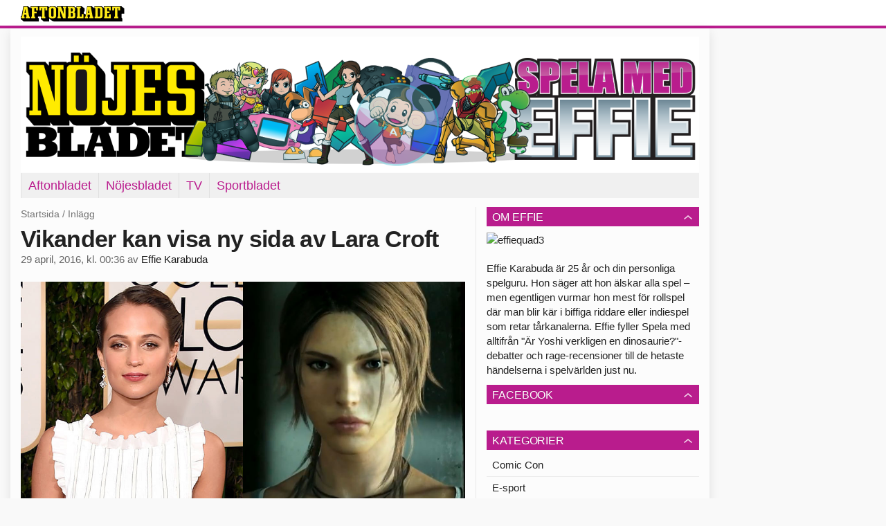

--- FILE ---
content_type: text/html
request_url: https://spela.aftonbladet.se/2016/04/vikander-kan-visa-ny-sida-av-lara-croft/
body_size: 24917
content:
<!DOCTYPE html><!--[if lte IE 8]><html class="no-js lte-ie8" lang="sv-SE" ><![endif]--><!--[if gt IE 8]><!--><html class="no-js" lang="sv-SE"><!--<![endif]--><head>
  <meta charset="utf-8">
  <meta name="viewport" content="width=device-width, initial-scale=1.0">
  <meta http-equiv="X-UA-Compatible" content="IE=edge,chrome=1">
  <title>Vikander kan visa ny sida av Lara Croft | Spela med Effie!</title>
  <style type="text/css">
      .abHeaderImageWrapper { padding-bottom: 20.01953125%; }

      @media only screen and (max-width: 40em) {
        .abHeaderImageWrapper { padding-bottom: 31.25%; }
      }
    </style>
      
<!-- {{WP_HEAD_HOOK}} -->
<link rel="stylesheet" id="ab_base-color-scheme-css" href="//spela.aftonbladet.se/wp-content/themes/ab_base/assets/css/gaming.css?fc4ecaa40c026b970421154e60124cba&amp;ver=4.9.25" type="text/css" media="all">
<link rel="stylesheet" id="ab_base-extra-styles-css" href="//spela.aftonbladet.se/wp-content/themes/ab_base/assets/css/ab_base_overrides.css?9176fc16aeb79fb493e5db3c4dfb9607&amp;ver=4.9.25" type="text/css" media="all">
<script type="text/javascript" src="https://spela.aftonbladet.se/wp-content/plugins/ab_pym/pym.v1.js"></script>
<script type="text/javascript" src="https://spela.aftonbladet.se/wp-includes/js/jquery/jquery.js?ver=1.12.4"></script>
<script type="text/javascript" src="https://spela.aftonbladet.se/wp-includes/js/jquery/jquery-migrate.min.js?ver=1.4.1"></script>
<script type="text/javascript" src="/wp-content/themes/ab_base/assets/mobile-detect.js"></script>
<link rel="prev" title="Vilken typ av gamer är du?" href="https://spela.aftonbladet.se/2016/04/vilken-typ-av-gamer-ar-du/">
<link rel="next" title="Universitet ställde in stort spelevent – på grund av kvinnobrist" href="https://spela.aftonbladet.se/2016/04/universitet-stallde-in-stort-spelevent-pa-grund-av-kvinnobrist/">
<link rel="canonical" href="https://spela.aftonbladet.se/2016/04/vikander-kan-visa-ny-sida-av-lara-croft/">
	<style>
		.abtv-placeholder-video-container {
			width: 100%;
			max-width: 800px;
			margin: 0 auto;
			padding: 20px;
			box-sizing: border-box;
		}

		.abtv-placeholder-video-player {
			position: relative;
			width: 100%;
			padding-top: 56.25%;
			/* 16:9 Aspect Ratio */
			background-color: #000;
			cursor: pointer;
			overflow: hidden;
		}

		.abtv-placeholder-video-background {
			position: absolute;
			top: 0;
			left: 0;
			width: 100%;
			height: 100%;
			background-image: url('https://www.aftonbladet.se/static/ab-tv-banner.jpg');
			background-size: cover;
			background-position: center;
			opacity: 0.5;
			/* Adjust this value to make the image more or less visible */
		}

		.abtv-placeholder-play-button {
			position: absolute;
			top: 50%;
			left: 50%;
			transform: translate(-50%, -50%);
			width: 80px;
			/* Increased size for better visibility */
			height: 80px;
			fill: #fff;
			opacity: 0.8;
			transition: opacity 0.3s;
			z-index: 1;
			/* Ensure the play button appears above the background */
		}

		.abtv-placeholder-video-player:hover .abtv-placeholder-play-button {
			opacity: 1;
		}
	</style>
<link rel="shortcut icon" href="/favicon.ico">
<script>
var AB_BASE_JS_DATA = {"interchange_queries":{"ab_small":"only screen and (min-width: 1px)","ab_medium":"only screen and (max-width: 768px)","ab_large":"only screen and (min-width: 769px)"}};
</script>
  <!--[if lt IE 9]> <script type="text/javascript" src="//spela.aftonbladet.se/wp-content/themes/ab_base/assets/js/ab_base.header.ie.min.js?4b96617d3cccccb0421a34db33c8723b"></script> <![endif]-->
  <!--[if (gt IE 8)|!(IE)]><!--> <script type="text/javascript" src="//spela.aftonbladet.se/wp-content/themes/ab_base/assets/js/ab_base.header.modern.min.js?dd58337728124adac6d107c3bfb7de6c"></script> <!--<![endif]-->
</head>
<body class="post-template-default single single-post postid-1776 single-format-standard abStickyMobileShare abLayout-content-sidebar abGridbase-default abLocale-sv_SE">

  
  <a name="abTop"></a>

      	    	      <!-- top balk -->
	      <div id="abTopBeam" class="">
    <div class="row">
      <div class="columns">
        <div class="abTopBeamContent clearfix">
          
          <a href="http://www.aftonbladet.se" title="Aftonbladet" class="abLogo"></a>

                      <a href="#" class="abBeamMenuBtn"><span class="abMenuIcon"></span></a>
          
                  </div>
      </div>

            <div class="columns">
        <div class="abMenuContainer hidden">
          <div class="abMenuArrow hidden"></div>
            <nav class="abSmallNav hidden"><ul id="menu-aftonbladet" class="abSmallList"><li id="menu-item-43" class="menu-item menu-item-type-custom menu-item-object-custom menu-item-43"><a href="http://www.aftonbladet.se">Aftonbladet</a></li>
<li id="menu-item-46" class="menu-item menu-item-type-custom menu-item-object-custom menu-item-46"><a href="http://www.aftonbladet.se/nojesbladet/">Nöjesbladet</a></li>
<li id="menu-item-47" class="menu-item menu-item-type-custom menu-item-object-custom menu-item-47"><a href="https://tv.aftonbladet.se/abtv/">TV</a></li>
<li id="menu-item-45" class="menu-item menu-item-type-custom menu-item-object-custom menu-item-45"><a href="http://www.aftonbladet.se/sportbladet/">Sportbladet</a></li>
</ul></nav>          <div class="abMenuBottom hidden"><a href="">Stäng</a></div>
        </div>
      </div>
          </div>
  </div>	      <!-- /top balk -->
	        
	<!--Top ad for mobile -->
      

  <div id="abMasterContainer" class="clearfix">
    <div class="abBodyOverlay"></div>

    <!--Top ad for desktop -->
      <div id="sidebar-panorama-1" class="abShowShadow">
        <div class="widget-area columns">

                      
                      
        </div>
      </div>

    <!-- Outsider ad -->
    <div id="abOutsider">
      
      
          </div>

    <!-- Left Outsider ad -->
    <div id="abLeftOutsider">
      
      
          </div>

    <div id="abBody">
      
      <div class="row collapse abHeaderWrapper">
        <header class="columns">
              <div class="abHeaderImageWrapper">
      <a href="https://spela.aftonbladet.se" title="Spela med Effie!">
      <picture>
          <source media="(max-width: 640px)" srcset="https://spela.aftonbladet.se/files/2016/03/aftonbladetmobile.png 1x, https://spela.aftonbladet.se/files/2016/03/aftonbladetmobile.png 2x">
          <source media="(min-width: 641px)" srcset="https://spela.aftonbladet.se/files/2016/03/aftonbladet1400.png 1x, https://spela.aftonbladet.se/files/2016/03/aftonbladet1400.png 2x">
          <img src="https://spela.aftonbladet.se/files/2016/03/aftonbladet1400.png" alt="Spela med Effie!" class="abHeaderImage">
        </picture>
      </a>
    </div>
  <nav class="abXLNav abAutoCollapseNav"><ul id="menu-aftonbladet-1" class="abXLList" data-trans-more="Mer"><li class="menu-item menu-item-type-custom menu-item-object-custom menu-item-43"><a href="http://www.aftonbladet.se">Aftonbladet</a></li>
<li class="menu-item menu-item-type-custom menu-item-object-custom menu-item-46"><a href="http://www.aftonbladet.se/nojesbladet/">Nöjesbladet</a></li>
<li class="menu-item menu-item-type-custom menu-item-object-custom menu-item-47"><a href="https://tv.aftonbladet.se/abtv/">TV</a></li>
<li class="menu-item menu-item-type-custom menu-item-object-custom menu-item-45"><a href="http://www.aftonbladet.se/sportbladet/">Sportbladet</a></li>
</ul></nav>        </header>
      </div>

      <!-- theme_layout: content-sidebar -->

<div class="row abBodyWrapper">
  <div class="medium-8 abColFirst columns abDivider">
    <section class="abBloggContent">
      <div class="abBreadcrumbs">
  <a href="https://spela.aftonbladet.se">Startsida</a> / <span>Inlägg</span>
</div>

<article>
    <header class="abArticleHeader">
        <h1 class="abPostTitle">Vikander kan visa ny sida av Lara Croft</h1>
      <span class="abEntryMeta">
        <time pubdate="" datetime="">29 april, 2016, kl. 00:36</time> av
        
          <author><a href="https://spela.aftonbladet.se/author/effkar/">Effie Karabuda</a></author>
      </span>    </header>
    <div class="abPostContent clearfix">


        <p><a href="https://spela.aftonbladet.se/files/2016/04/alicialara.png"><img class="alignnone size-full wp-image-1772" src="https://spela.aftonbladet.se/files/2016/04/alicialara.png" alt="alicialara" width="1000" height="563" srcset="https://spela.aftonbladet.se/files/2016/04/alicialara.png 1000w, https://spela.aftonbladet.se/files/2016/04/alicialara-300x169.png 300w, https://spela.aftonbladet.se/files/2016/04/alicialara-640x360.png 640w" sizes="(max-width: 1000px) 100vw, 1000px"></a></p>
<p><strong>Angelina Jolie lämnar över ”Tomb Raider”-facklan till Alicia Vikander. Äntligen finns det en chans att sudda bort bilden av Lara Croft som hjältinnan med stora bröst.&nbsp;</strong></p>
<p>Gamingvärlden har sedan länge bekantat sig med arkeologen och äventyraren <strong>Lara Croft</strong> i <strong>”Tomb Raider”</strong>. Redan <strong>1996</strong> släpptes det första spelet som skapade stor uppmärksamhet med sin kvinnliga huvudkaraktär i en mansdominerad genre. Croft var en kantig och lågupplöst hjältinna med polygon-formade tuttar som sköt ner alltifrån dinosaurier till blodtörstande vargar. Idag är hon mycket mer än så.</p>
<p>Den rebootade versionen av ”Tomb Raider” från <strong>2013</strong> skriven av geniet <strong>Rhianna Pratchett</strong>, presenterar en helt annan version av Lara Croft. Hon är ofta ängslig, drivs av emotioner och vågar visa både svagheter och styrkor. Hon gick från att skaka med pistolen i handen till att självsäkert skjuta ner potentiella våldtäktsmän och machotyper. Och vi var med på varenda steg i utvecklingen.</p>
<p>Att <strong>Alicia Vikander</strong> rollsätts som Lara Croft i nästa film är det bästa som kan hända ”Tomb Raider”-serien. Hennes Oscar-vinst och fenomenala insats i ”The Danish Girl” pekar på ett mångsidigt alster som förhoppningsvis kan lyfta fram nya sidor hos den brittiska utforskaren. När <strong>Camilla Luddington</strong> röstskådespelar i senaste <strong>”Rise of the Tomb Raider”</strong> är det mycket stön och darr på rösten – så där härligt överdrivet och tv-spelsaktigt så att ingen kan misstolka några känslor.</p>
<p>Nu finns alla förutsättningar för att göra en total u-sväng i sättet Lara Croft porträtteras på. <strong>Angelina Jolies</strong> tolkning var ärligt talat ganska sval och intetsägande. Dessutom var utseendet direkt plockat från 90-talets klassiska version av spelet med framhävda bröst, korta shorts och en lång fläta. Tretton år senare finns det inget annat alternativ än att ta den mänskliga och betydligt mer påklädda versionen av Croft till den vita duken.</p>
<p>Jag längtar efter en Lara som inte räds för att gråta och har stunder där hon är skör – inte bara i tv-spelen utan även i filmvärlden. Upp till bevis, Alicia Vikander! Det är dags att gestalta en Lara Croft som är mer än bara ”pang pang”.</p>

    </div>
  <footer>
          <div class="abByline">
            <div class="abAuthorImage circle" style="background-image: url(//bloggar.aftonbladet.se/wp-content/uploads/userphoto/920.thumbnail.jpg);"></div>
    
            <div class="abAuthorInfo abMetaSize-3">
              <h4 class="abAuthorName"><a href="https://spela.aftonbladet.se/author/effkar/">Effie Karabuda</a></h4>
    
                <a href="mailto:effie.karabuda@aftonbladet.se">effie.karabuda@aftonbladet.se</a><br>
    
                Twitter: <a href="https://twitter.com/effiekarabuda">@effiekarabuda</a><br>
    
                Instagram: <a href="https://instagram.com/effiekarabuda">@effiekarabuda</a><br>
    
            </div>
          </div>
  
    <div class="abLabelDesignContainer">
      <div class="row">
        <div class="columns abLabelContainer">
          <span class="abLabelCategory">Kategorier</span>
          <a href="https://spela.aftonbladet.se/category/kronika/">Krönika</a>
        </div>
      </div>
    
    
      <div class="row">
        <div class="columns abLabelContainer">
          <span class="abLabelTags">Taggar</span>
          <a href="https://spela.aftonbladet.se/tag/alicia-vikander/">alicia vikander</a>, <a href="https://spela.aftonbladet.se/tag/lara-croft/">lara croft</a>, <a href="https://spela.aftonbladet.se/tag/tomb-raider/">tomb raider</a>
        </div>
      </div>
    </div>  
    
  
  
      <div class="abPagination clearfix">
        <span class="abPaginationText">
        </span>
        <span class="left abLeftPagination">
            <div class="abArrowContainer abArrowLink">
              <a href="https://spela.aftonbladet.se/2016/04/universitet-stallde-in-stort-spelevent-pa-grund-av-kvinnobrist/" rel="next"><i class="abArrowLeftLink"></i></a>
            </div>
        </span>
        <span class="right abRightPagination">
            <div class="abArrowContainer abArrowLink">
              <a href="https://spela.aftonbladet.se/2016/04/vilken-typ-av-gamer-ar-du/" rel="prev"><i class="abArrowRightLink"></i></a>
            </div>
        </span>
      </div>  </footer>
  
  <div class="abShareStickyMobile show-for-medium-down">
    <a href="https://www.facebook.com/share.php?u=https%3A%2F%2Fspela.aftonbladet.se%2F2016%2F04%2Fvikander-kan-visa-ny-sida-av-lara-croft%2F" class="abShareButton abFacebookButton" target="_blank" rel="noopener noreferrer">
      <i class="abFacebookIcon"></i> Dela på Facebook
    </a>
  </div>
</article>    </section>
  </div>

	<!-- Sidebar -->
  <div class="medium-4 abColSecond columns widgetArea-sidebar-1 medium-expand-accordions-default">
      <section id="black-studio-tinymce-6" class="widget adSidebar-1Layout sidebar-1 widget_black_studio_tinymce"><dl class="accordion" data-accordion=""><dd><a href="#accordion-black-studio-tinymce-6" class="title accordion-icon"><h1>OM EFFIE</h1></a><div id="accordion-black-studio-tinymce-6" class="content"><div class="textwidget"><p><img class="alignnone size-full wp-image-13513" src="https://bloggar.aftonbladet.se/abspela/files/2017/09/effiequad3.jpg" alt="effiequad3" width="1014" height="1014"></p>
<p>Effie Karabuda är 25 år och din personliga spelguru. Hon säger att hon älskar alla spel – men egentligen vurmar hon mest för rollspel där man blir kär i biffiga riddare eller indiespel som retar tårkanalerna. Effie fyller Spela med alltifrån "Är Yoshi verkligen en dinosaurie?"-debatter och rage-recensioner till de hetaste händelserna i spelvärlden just nu.</p>
</div></div></dd></dl></section><section id="black-studio-tinymce-7" class="widget adSidebar-1Layout sidebar-1 widget_black_studio_tinymce"><dl class="accordion" data-accordion=""><dd><a href="#accordion-black-studio-tinymce-7" class="title accordion-icon"><h1>Facebook</h1></a><div id="accordion-black-studio-tinymce-7" class="content"><div class="textwidget"><a href="https://www.facebook.com/aftonbladetspela"><img class="alignnone wp-image-4204 size-full" src="https://bloggar.aftonbladet.se/abspela/files/2016/08/effiefacebook2.png" alt="" width="600" height="600"></a></div></div></dd></dl></section><section id="categories-2" class="widget adSidebar-1Layout sidebar-1 widget_categories"><dl class="accordion" data-accordion=""><dd><a href="#accordion-categories-2" class="title accordion-icon"><h1>Kategorier</h1></a><div id="accordion-categories-2" class="content">		<ul>
	<li class="cat-item cat-item-1082"><a href="https://spela.aftonbladet.se/category/comic-con/">Comic Con</a>
</li>
	<li class="cat-item cat-item-1468"><a href="https://spela.aftonbladet.se/category/e-sport/">E-sport</a>
</li>
	<li class="cat-item cat-item-516"><a href="https://spela.aftonbladet.se/category/effie-pa-e3/">Effie på E3</a>
</li>
	<li class="cat-item cat-item-973"><a href="https://spela.aftonbladet.se/category/en-dag-med-effie/">En dag med Effie</a>
</li>
	<li class="cat-item cat-item-3182"><a href="https://spela.aftonbladet.se/category/foljetong/">Följetong</a>
</li>
	<li class="cat-item cat-item-69"><a href="https://spela.aftonbladet.se/category/fortitt/">Förtitt</a>
</li>
	<li class="cat-item cat-item-233"><a href="https://spela.aftonbladet.se/category/fraga-effie/">Fråga Effie</a>
</li>
	<li class="cat-item cat-item-156"><a href="https://spela.aftonbladet.se/category/gif-fredag/">GIF-fredag</a>
</li>
	<li class="cat-item cat-item-1423"><a href="https://spela.aftonbladet.se/category/guide/">Guide</a>
</li>
	<li class="cat-item cat-item-36"><a href="https://spela.aftonbladet.se/category/intervju/">Intervju</a>
</li>
	<li class="cat-item cat-item-6"><a href="https://spela.aftonbladet.se/category/kronika/">Krönika</a>
</li>
	<li class="cat-item cat-item-4"><a href="https://spela.aftonbladet.se/category/nyhet/">Nyhet</a>
</li>
	<li class="cat-item cat-item-1"><a href="https://spela.aftonbladet.se/category/okategoriserade/">Okategoriserade</a>
</li>
	<li class="cat-item cat-item-1053"><a href="https://spela.aftonbladet.se/category/podcast/">Podcast</a>
</li>
	<li class="cat-item cat-item-341"><a href="https://spela.aftonbladet.se/category/quiz/">Quiz</a>
</li>
	<li class="cat-item cat-item-5"><a href="https://spela.aftonbladet.se/category/recension/">Recension</a>
</li>
	<li class="cat-item cat-item-482"><a href="https://spela.aftonbladet.se/category/reflektion/">Reflektion</a>
</li>
	<li class="cat-item cat-item-1787"><a href="https://spela.aftonbladet.se/category/reportage/">Reportage</a>
</li>
	<li class="cat-item cat-item-294"><a href="https://spela.aftonbladet.se/category/tavling/">Tävling</a>
</li>
	<li class="cat-item cat-item-70"><a href="https://spela.aftonbladet.se/category/tips/">Tips</a>
</li>
	<li class="cat-item cat-item-661"><a href="https://spela.aftonbladet.se/category/videoblogg/">Videoblogg</a>
</li>
		</ul>
</div></dd></dl></section><section id="archives-2" class="widget adSidebar-1Layout sidebar-1 widget_archive"><dl class="accordion" data-accordion=""><dd><a href="#accordion-archives-2" class="title accordion-icon"><h1>Arkiv</h1></a><div id="accordion-archives-2" class="content">		<ul>
			<li><a href="https://spela.aftonbladet.se/2021/01/">januari 2021</a></li>
	<li><a href="https://spela.aftonbladet.se/2020/12/">december 2020</a></li>
	<li><a href="https://spela.aftonbladet.se/2020/11/">november 2020</a></li>
	<li><a href="https://spela.aftonbladet.se/2020/10/">oktober 2020</a></li>
	<li><a href="https://spela.aftonbladet.se/2020/09/">september 2020</a></li>
	<li><a href="https://spela.aftonbladet.se/2020/08/">augusti 2020</a></li>
	<li><a href="https://spela.aftonbladet.se/2020/07/">juli 2020</a></li>
	<li><a href="https://spela.aftonbladet.se/2020/06/">juni 2020</a></li>
	<li><a href="https://spela.aftonbladet.se/2020/05/">maj 2020</a></li>
	<li><a href="https://spela.aftonbladet.se/2020/04/">april 2020</a></li>
	<li><a href="https://spela.aftonbladet.se/2020/03/">mars 2020</a></li>
	<li><a href="https://spela.aftonbladet.se/2020/02/">februari 2020</a></li>
	<li><a href="https://spela.aftonbladet.se/2020/01/">januari 2020</a></li>
	<li><a href="https://spela.aftonbladet.se/2019/12/">december 2019</a></li>
	<li><a href="https://spela.aftonbladet.se/2019/11/">november 2019</a></li>
	<li><a href="https://spela.aftonbladet.se/2019/10/">oktober 2019</a></li>
	<li><a href="https://spela.aftonbladet.se/2019/09/">september 2019</a></li>
	<li><a href="https://spela.aftonbladet.se/2019/08/">augusti 2019</a></li>
	<li><a href="https://spela.aftonbladet.se/2019/07/">juli 2019</a></li>
	<li><a href="https://spela.aftonbladet.se/2019/06/">juni 2019</a></li>
	<li><a href="https://spela.aftonbladet.se/2019/05/">maj 2019</a></li>
	<li><a href="https://spela.aftonbladet.se/2019/04/">april 2019</a></li>
	<li><a href="https://spela.aftonbladet.se/2019/03/">mars 2019</a></li>
	<li><a href="https://spela.aftonbladet.se/2019/02/">februari 2019</a></li>
	<li><a href="https://spela.aftonbladet.se/2019/01/">januari 2019</a></li>
	<li><a href="https://spela.aftonbladet.se/2018/12/">december 2018</a></li>
	<li><a href="https://spela.aftonbladet.se/2018/11/">november 2018</a></li>
	<li><a href="https://spela.aftonbladet.se/2018/10/">oktober 2018</a></li>
	<li><a href="https://spela.aftonbladet.se/2018/09/">september 2018</a></li>
	<li><a href="https://spela.aftonbladet.se/2018/08/">augusti 2018</a></li>
	<li><a href="https://spela.aftonbladet.se/2018/07/">juli 2018</a></li>
	<li><a href="https://spela.aftonbladet.se/2018/06/">juni 2018</a></li>
	<li><a href="https://spela.aftonbladet.se/2018/05/">maj 2018</a></li>
	<li><a href="https://spela.aftonbladet.se/2018/04/">april 2018</a></li>
	<li><a href="https://spela.aftonbladet.se/2018/03/">mars 2018</a></li>
	<li><a href="https://spela.aftonbladet.se/2018/02/">februari 2018</a></li>
	<li><a href="https://spela.aftonbladet.se/2018/01/">januari 2018</a></li>
	<li><a href="https://spela.aftonbladet.se/2017/12/">december 2017</a></li>
	<li><a href="https://spela.aftonbladet.se/2017/11/">november 2017</a></li>
	<li><a href="https://spela.aftonbladet.se/2017/10/">oktober 2017</a></li>
	<li><a href="https://spela.aftonbladet.se/2017/09/">september 2017</a></li>
	<li><a href="https://spela.aftonbladet.se/2017/08/">augusti 2017</a></li>
	<li><a href="https://spela.aftonbladet.se/2017/07/">juli 2017</a></li>
	<li><a href="https://spela.aftonbladet.se/2017/06/">juni 2017</a></li>
	<li><a href="https://spela.aftonbladet.se/2017/05/">maj 2017</a></li>
	<li><a href="https://spela.aftonbladet.se/2017/04/">april 2017</a></li>
	<li><a href="https://spela.aftonbladet.se/2017/03/">mars 2017</a></li>
	<li><a href="https://spela.aftonbladet.se/2017/02/">februari 2017</a></li>
	<li><a href="https://spela.aftonbladet.se/2017/01/">januari 2017</a></li>
	<li><a href="https://spela.aftonbladet.se/2016/12/">december 2016</a></li>
	<li><a href="https://spela.aftonbladet.se/2016/11/">november 2016</a></li>
	<li><a href="https://spela.aftonbladet.se/2016/10/">oktober 2016</a></li>
	<li><a href="https://spela.aftonbladet.se/2016/09/">september 2016</a></li>
	<li><a href="https://spela.aftonbladet.se/2016/08/">augusti 2016</a></li>
	<li><a href="https://spela.aftonbladet.se/2016/07/">juli 2016</a></li>
	<li><a href="https://spela.aftonbladet.se/2016/06/">juni 2016</a></li>
	<li><a href="https://spela.aftonbladet.se/2016/05/">maj 2016</a></li>
	<li><a href="https://spela.aftonbladet.se/2016/04/">april 2016</a></li>
	<li><a href="https://spela.aftonbladet.se/2016/03/">mars 2016</a></li>
		</ul>
		</div></dd></dl></section><section id="search-2" class="widget adSidebar-1Layout sidebar-1 widget_search"><dl class="accordion" data-accordion=""><dd><a href="#accordion-search-2" class="title accordion-icon"><h1>Sök</h1></a><div id="accordion-search-2" class="content"><form role="search" method="get" class="abFormContainer searchform" id="search-form" action="https://spela.aftonbladet.se/">
	<input name="orderby" type="hidden" value="post_date">
  <div class="row collapse">
  <div class="small-9 columns">
    <input type="search" value="" name="s" id="s" placeholder="Ange sökord här..."></div>
    <div class="small-3 columns">
      <input type="submit" id="searchsubmit" class="button postfix" value="Sök">
    </div>
  </div>
  </form></div></dd></dl></section><section id="black-studio-tinymce-5" class="widget adSidebar-1Layout sidebar-1 widget_black_studio_tinymce"><dl class="accordion" data-accordion=""><dd><a href="#accordion-black-studio-tinymce-5" class="title accordion-icon"><h1>Recensions-arkiv</h1></a><div id="accordion-black-studio-tinymce-5" class="content"><div class="textwidget"><p>Recensioner från <a href="https://bloggar.aftonbladet.se/spela/category/recensioner/" target="_blank">gamla spela-bloggen hittar du här</a></p>
</div></div></dd></dl></section>  </div>
</div>


<!-- end: theme_layout -->
    
    <div class="row abFooterWrapper">
  <footer>
    <div class="row collapse">
  <div class="columns abUpContainer">
    <a href="#abTop" class="abScrollTop"><i class="abArrowUp"></i><span>TILL TOPPEN AV SIDAN</span></a>
  </div>
</div>
    
    <div class="row collapse">
      <div class="columns abFootContainer" style="padding: 16px 8px;">
        <section class="abFootContent">
          <div class="medium-6 columns">
            <ul>
              <!-- {{WP_AB_BASE_FOOTER_UL_HOOK}} -->
              <li>
               <a class="nowrap" style="text-decoration: underline; font-weight: 400;" target="_blank" href="https://www.aftonbladet.se/omaftonbladet/a/LOlQ4/om-aftonbladet">Se tjänstgörande redaktör och redaktionschef</a>
              </li>
            </ul>
          </div>
          <div class="columns abFootCopyR">
            <span>© Aftonbladet Hierta AB</span>
          </div>
        </section>
      </div>
    </div>
  </footer>
</div>
    
    </div><!-- End #abBody -->
  </div><!-- End #abMasterContainer -->

     
<!-- {{WP_FOOTER_HOOK}} -->


</body></html>